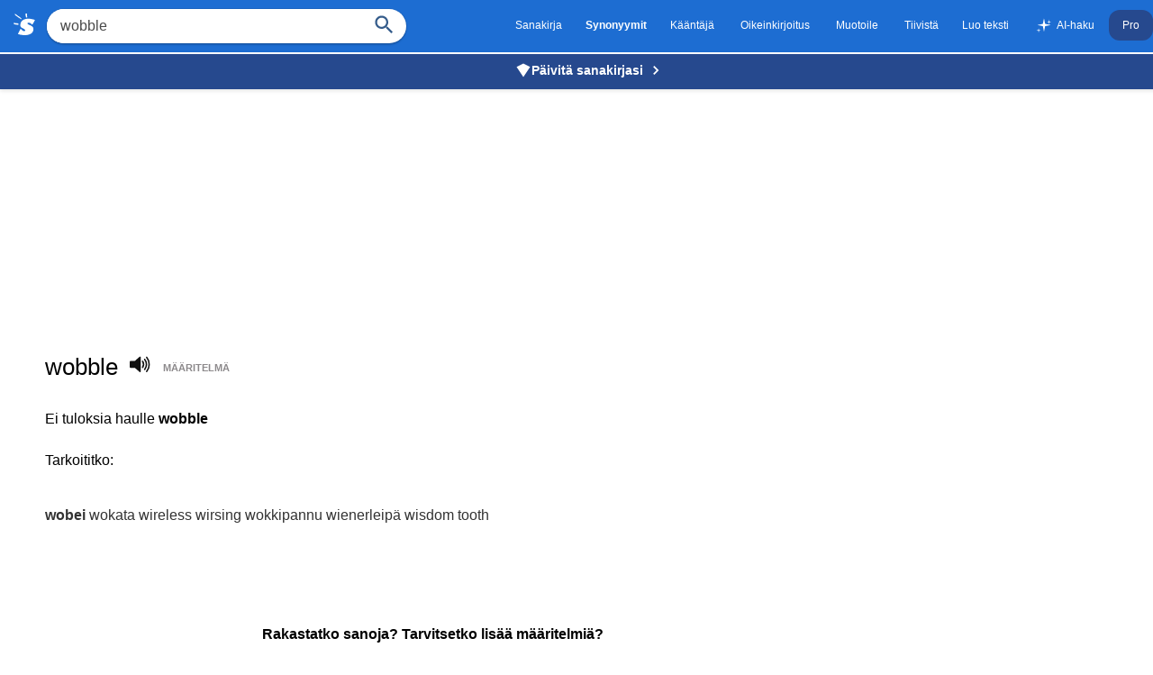

--- FILE ---
content_type: text/html; charset=utf-8
request_url: https://www.google.com/recaptcha/api2/aframe
body_size: 268
content:
<!DOCTYPE HTML><html><head><meta http-equiv="content-type" content="text/html; charset=UTF-8"></head><body><script nonce="mKcJJqDg3ruO40ZD8aW7pw">/** Anti-fraud and anti-abuse applications only. See google.com/recaptcha */ try{var clients={'sodar':'https://pagead2.googlesyndication.com/pagead/sodar?'};window.addEventListener("message",function(a){try{if(a.source===window.parent){var b=JSON.parse(a.data);var c=clients[b['id']];if(c){var d=document.createElement('img');d.src=c+b['params']+'&rc='+(localStorage.getItem("rc::a")?sessionStorage.getItem("rc::b"):"");window.document.body.appendChild(d);sessionStorage.setItem("rc::e",parseInt(sessionStorage.getItem("rc::e")||0)+1);localStorage.setItem("rc::h",'1769259660075');}}}catch(b){}});window.parent.postMessage("_grecaptcha_ready", "*");}catch(b){}</script></body></html>